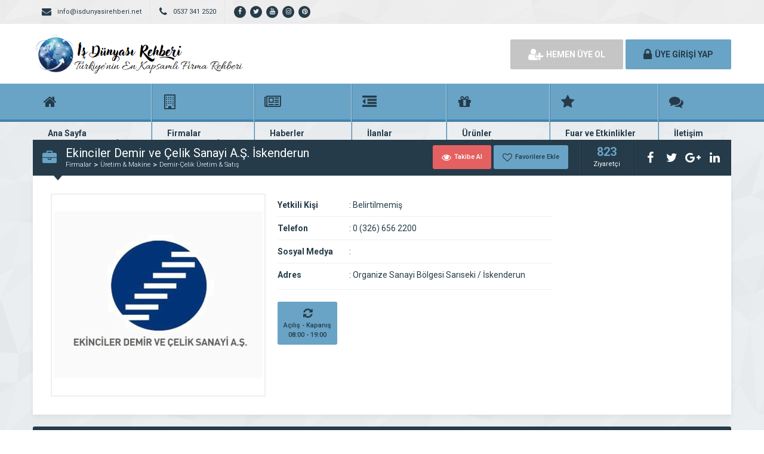

--- FILE ---
content_type: text/html; charset=UTF-8
request_url: https://www.isdunyasirehberi.net/ekinciler-demir-ve-celik-iskenderun/
body_size: 9951
content:
<!DOCTYPE html>
<html lang="tr">
<head>
	<title>  Ekinciler Demir ve Çelik Sanayi A.Ş. İskenderun - İş Dünyası Rehberi</title>
	<link rel="profile" href="//gmpg.org/xfn/11">
	<link rel="pingback" href="https://www.isdunyasirehberi.net/xmlrpc.php">
	<meta charset="UTF-8">
		<meta property="og:image" content="https://www.isdunyasirehberi.net/wp-content/uploads/2021/11/ekinciler-demir-ve-celik-iskenderun.jpg" />
		<meta name="viewport" content="width=device-width, initial-scale=1, maximum-scale=1, user-scalable=no">
	<meta name='robots' content='max-image-preview:large' />
<link rel='dns-prefetch' href='//static.addtoany.com' />
<link rel='dns-prefetch' href='//www.googletagmanager.com' />
<link rel='dns-prefetch' href='//fonts.googleapis.com' />
<link rel="alternate" type="application/rss+xml" title="İş Dünyası Rehberi &raquo; Ekinciler Demir ve Çelik Sanayi A.Ş. İskenderun yorum akışı" href="https://www.isdunyasirehberi.net/ekinciler-demir-ve-celik-iskenderun/feed/" />
<link rel="alternate" title="oEmbed (JSON)" type="application/json+oembed" href="https://www.isdunyasirehberi.net/wp-json/oembed/1.0/embed?url=https%3A%2F%2Fwww.isdunyasirehberi.net%2Fekinciler-demir-ve-celik-iskenderun%2F" />
<link rel="alternate" title="oEmbed (XML)" type="text/xml+oembed" href="https://www.isdunyasirehberi.net/wp-json/oembed/1.0/embed?url=https%3A%2F%2Fwww.isdunyasirehberi.net%2Fekinciler-demir-ve-celik-iskenderun%2F&#038;format=xml" />
<style id='wp-img-auto-sizes-contain-inline-css' type='text/css'>
img:is([sizes=auto i],[sizes^="auto," i]){contain-intrinsic-size:3000px 1500px}
/*# sourceURL=wp-img-auto-sizes-contain-inline-css */
</style>
<style id='wp-emoji-styles-inline-css' type='text/css'>

	img.wp-smiley, img.emoji {
		display: inline !important;
		border: none !important;
		box-shadow: none !important;
		height: 1em !important;
		width: 1em !important;
		margin: 0 0.07em !important;
		vertical-align: -0.1em !important;
		background: none !important;
		padding: 0 !important;
	}
/*# sourceURL=wp-emoji-styles-inline-css */
</style>
<style id='wp-block-library-inline-css' type='text/css'>
:root{--wp-block-synced-color:#7a00df;--wp-block-synced-color--rgb:122,0,223;--wp-bound-block-color:var(--wp-block-synced-color);--wp-editor-canvas-background:#ddd;--wp-admin-theme-color:#007cba;--wp-admin-theme-color--rgb:0,124,186;--wp-admin-theme-color-darker-10:#006ba1;--wp-admin-theme-color-darker-10--rgb:0,107,160.5;--wp-admin-theme-color-darker-20:#005a87;--wp-admin-theme-color-darker-20--rgb:0,90,135;--wp-admin-border-width-focus:2px}@media (min-resolution:192dpi){:root{--wp-admin-border-width-focus:1.5px}}.wp-element-button{cursor:pointer}:root .has-very-light-gray-background-color{background-color:#eee}:root .has-very-dark-gray-background-color{background-color:#313131}:root .has-very-light-gray-color{color:#eee}:root .has-very-dark-gray-color{color:#313131}:root .has-vivid-green-cyan-to-vivid-cyan-blue-gradient-background{background:linear-gradient(135deg,#00d084,#0693e3)}:root .has-purple-crush-gradient-background{background:linear-gradient(135deg,#34e2e4,#4721fb 50%,#ab1dfe)}:root .has-hazy-dawn-gradient-background{background:linear-gradient(135deg,#faaca8,#dad0ec)}:root .has-subdued-olive-gradient-background{background:linear-gradient(135deg,#fafae1,#67a671)}:root .has-atomic-cream-gradient-background{background:linear-gradient(135deg,#fdd79a,#004a59)}:root .has-nightshade-gradient-background{background:linear-gradient(135deg,#330968,#31cdcf)}:root .has-midnight-gradient-background{background:linear-gradient(135deg,#020381,#2874fc)}:root{--wp--preset--font-size--normal:16px;--wp--preset--font-size--huge:42px}.has-regular-font-size{font-size:1em}.has-larger-font-size{font-size:2.625em}.has-normal-font-size{font-size:var(--wp--preset--font-size--normal)}.has-huge-font-size{font-size:var(--wp--preset--font-size--huge)}.has-text-align-center{text-align:center}.has-text-align-left{text-align:left}.has-text-align-right{text-align:right}.has-fit-text{white-space:nowrap!important}#end-resizable-editor-section{display:none}.aligncenter{clear:both}.items-justified-left{justify-content:flex-start}.items-justified-center{justify-content:center}.items-justified-right{justify-content:flex-end}.items-justified-space-between{justify-content:space-between}.screen-reader-text{border:0;clip-path:inset(50%);height:1px;margin:-1px;overflow:hidden;padding:0;position:absolute;width:1px;word-wrap:normal!important}.screen-reader-text:focus{background-color:#ddd;clip-path:none;color:#444;display:block;font-size:1em;height:auto;left:5px;line-height:normal;padding:15px 23px 14px;text-decoration:none;top:5px;width:auto;z-index:100000}html :where(.has-border-color){border-style:solid}html :where([style*=border-top-color]){border-top-style:solid}html :where([style*=border-right-color]){border-right-style:solid}html :where([style*=border-bottom-color]){border-bottom-style:solid}html :where([style*=border-left-color]){border-left-style:solid}html :where([style*=border-width]){border-style:solid}html :where([style*=border-top-width]){border-top-style:solid}html :where([style*=border-right-width]){border-right-style:solid}html :where([style*=border-bottom-width]){border-bottom-style:solid}html :where([style*=border-left-width]){border-left-style:solid}html :where(img[class*=wp-image-]){height:auto;max-width:100%}:where(figure){margin:0 0 1em}html :where(.is-position-sticky){--wp-admin--admin-bar--position-offset:var(--wp-admin--admin-bar--height,0px)}@media screen and (max-width:600px){html :where(.is-position-sticky){--wp-admin--admin-bar--position-offset:0px}}

/*# sourceURL=wp-block-library-inline-css */
</style><style id='global-styles-inline-css' type='text/css'>
:root{--wp--preset--aspect-ratio--square: 1;--wp--preset--aspect-ratio--4-3: 4/3;--wp--preset--aspect-ratio--3-4: 3/4;--wp--preset--aspect-ratio--3-2: 3/2;--wp--preset--aspect-ratio--2-3: 2/3;--wp--preset--aspect-ratio--16-9: 16/9;--wp--preset--aspect-ratio--9-16: 9/16;--wp--preset--color--black: #000000;--wp--preset--color--cyan-bluish-gray: #abb8c3;--wp--preset--color--white: #ffffff;--wp--preset--color--pale-pink: #f78da7;--wp--preset--color--vivid-red: #cf2e2e;--wp--preset--color--luminous-vivid-orange: #ff6900;--wp--preset--color--luminous-vivid-amber: #fcb900;--wp--preset--color--light-green-cyan: #7bdcb5;--wp--preset--color--vivid-green-cyan: #00d084;--wp--preset--color--pale-cyan-blue: #8ed1fc;--wp--preset--color--vivid-cyan-blue: #0693e3;--wp--preset--color--vivid-purple: #9b51e0;--wp--preset--gradient--vivid-cyan-blue-to-vivid-purple: linear-gradient(135deg,rgb(6,147,227) 0%,rgb(155,81,224) 100%);--wp--preset--gradient--light-green-cyan-to-vivid-green-cyan: linear-gradient(135deg,rgb(122,220,180) 0%,rgb(0,208,130) 100%);--wp--preset--gradient--luminous-vivid-amber-to-luminous-vivid-orange: linear-gradient(135deg,rgb(252,185,0) 0%,rgb(255,105,0) 100%);--wp--preset--gradient--luminous-vivid-orange-to-vivid-red: linear-gradient(135deg,rgb(255,105,0) 0%,rgb(207,46,46) 100%);--wp--preset--gradient--very-light-gray-to-cyan-bluish-gray: linear-gradient(135deg,rgb(238,238,238) 0%,rgb(169,184,195) 100%);--wp--preset--gradient--cool-to-warm-spectrum: linear-gradient(135deg,rgb(74,234,220) 0%,rgb(151,120,209) 20%,rgb(207,42,186) 40%,rgb(238,44,130) 60%,rgb(251,105,98) 80%,rgb(254,248,76) 100%);--wp--preset--gradient--blush-light-purple: linear-gradient(135deg,rgb(255,206,236) 0%,rgb(152,150,240) 100%);--wp--preset--gradient--blush-bordeaux: linear-gradient(135deg,rgb(254,205,165) 0%,rgb(254,45,45) 50%,rgb(107,0,62) 100%);--wp--preset--gradient--luminous-dusk: linear-gradient(135deg,rgb(255,203,112) 0%,rgb(199,81,192) 50%,rgb(65,88,208) 100%);--wp--preset--gradient--pale-ocean: linear-gradient(135deg,rgb(255,245,203) 0%,rgb(182,227,212) 50%,rgb(51,167,181) 100%);--wp--preset--gradient--electric-grass: linear-gradient(135deg,rgb(202,248,128) 0%,rgb(113,206,126) 100%);--wp--preset--gradient--midnight: linear-gradient(135deg,rgb(2,3,129) 0%,rgb(40,116,252) 100%);--wp--preset--font-size--small: 13px;--wp--preset--font-size--medium: 20px;--wp--preset--font-size--large: 36px;--wp--preset--font-size--x-large: 42px;--wp--preset--spacing--20: 0.44rem;--wp--preset--spacing--30: 0.67rem;--wp--preset--spacing--40: 1rem;--wp--preset--spacing--50: 1.5rem;--wp--preset--spacing--60: 2.25rem;--wp--preset--spacing--70: 3.38rem;--wp--preset--spacing--80: 5.06rem;--wp--preset--shadow--natural: 6px 6px 9px rgba(0, 0, 0, 0.2);--wp--preset--shadow--deep: 12px 12px 50px rgba(0, 0, 0, 0.4);--wp--preset--shadow--sharp: 6px 6px 0px rgba(0, 0, 0, 0.2);--wp--preset--shadow--outlined: 6px 6px 0px -3px rgb(255, 255, 255), 6px 6px rgb(0, 0, 0);--wp--preset--shadow--crisp: 6px 6px 0px rgb(0, 0, 0);}:where(.is-layout-flex){gap: 0.5em;}:where(.is-layout-grid){gap: 0.5em;}body .is-layout-flex{display: flex;}.is-layout-flex{flex-wrap: wrap;align-items: center;}.is-layout-flex > :is(*, div){margin: 0;}body .is-layout-grid{display: grid;}.is-layout-grid > :is(*, div){margin: 0;}:where(.wp-block-columns.is-layout-flex){gap: 2em;}:where(.wp-block-columns.is-layout-grid){gap: 2em;}:where(.wp-block-post-template.is-layout-flex){gap: 1.25em;}:where(.wp-block-post-template.is-layout-grid){gap: 1.25em;}.has-black-color{color: var(--wp--preset--color--black) !important;}.has-cyan-bluish-gray-color{color: var(--wp--preset--color--cyan-bluish-gray) !important;}.has-white-color{color: var(--wp--preset--color--white) !important;}.has-pale-pink-color{color: var(--wp--preset--color--pale-pink) !important;}.has-vivid-red-color{color: var(--wp--preset--color--vivid-red) !important;}.has-luminous-vivid-orange-color{color: var(--wp--preset--color--luminous-vivid-orange) !important;}.has-luminous-vivid-amber-color{color: var(--wp--preset--color--luminous-vivid-amber) !important;}.has-light-green-cyan-color{color: var(--wp--preset--color--light-green-cyan) !important;}.has-vivid-green-cyan-color{color: var(--wp--preset--color--vivid-green-cyan) !important;}.has-pale-cyan-blue-color{color: var(--wp--preset--color--pale-cyan-blue) !important;}.has-vivid-cyan-blue-color{color: var(--wp--preset--color--vivid-cyan-blue) !important;}.has-vivid-purple-color{color: var(--wp--preset--color--vivid-purple) !important;}.has-black-background-color{background-color: var(--wp--preset--color--black) !important;}.has-cyan-bluish-gray-background-color{background-color: var(--wp--preset--color--cyan-bluish-gray) !important;}.has-white-background-color{background-color: var(--wp--preset--color--white) !important;}.has-pale-pink-background-color{background-color: var(--wp--preset--color--pale-pink) !important;}.has-vivid-red-background-color{background-color: var(--wp--preset--color--vivid-red) !important;}.has-luminous-vivid-orange-background-color{background-color: var(--wp--preset--color--luminous-vivid-orange) !important;}.has-luminous-vivid-amber-background-color{background-color: var(--wp--preset--color--luminous-vivid-amber) !important;}.has-light-green-cyan-background-color{background-color: var(--wp--preset--color--light-green-cyan) !important;}.has-vivid-green-cyan-background-color{background-color: var(--wp--preset--color--vivid-green-cyan) !important;}.has-pale-cyan-blue-background-color{background-color: var(--wp--preset--color--pale-cyan-blue) !important;}.has-vivid-cyan-blue-background-color{background-color: var(--wp--preset--color--vivid-cyan-blue) !important;}.has-vivid-purple-background-color{background-color: var(--wp--preset--color--vivid-purple) !important;}.has-black-border-color{border-color: var(--wp--preset--color--black) !important;}.has-cyan-bluish-gray-border-color{border-color: var(--wp--preset--color--cyan-bluish-gray) !important;}.has-white-border-color{border-color: var(--wp--preset--color--white) !important;}.has-pale-pink-border-color{border-color: var(--wp--preset--color--pale-pink) !important;}.has-vivid-red-border-color{border-color: var(--wp--preset--color--vivid-red) !important;}.has-luminous-vivid-orange-border-color{border-color: var(--wp--preset--color--luminous-vivid-orange) !important;}.has-luminous-vivid-amber-border-color{border-color: var(--wp--preset--color--luminous-vivid-amber) !important;}.has-light-green-cyan-border-color{border-color: var(--wp--preset--color--light-green-cyan) !important;}.has-vivid-green-cyan-border-color{border-color: var(--wp--preset--color--vivid-green-cyan) !important;}.has-pale-cyan-blue-border-color{border-color: var(--wp--preset--color--pale-cyan-blue) !important;}.has-vivid-cyan-blue-border-color{border-color: var(--wp--preset--color--vivid-cyan-blue) !important;}.has-vivid-purple-border-color{border-color: var(--wp--preset--color--vivid-purple) !important;}.has-vivid-cyan-blue-to-vivid-purple-gradient-background{background: var(--wp--preset--gradient--vivid-cyan-blue-to-vivid-purple) !important;}.has-light-green-cyan-to-vivid-green-cyan-gradient-background{background: var(--wp--preset--gradient--light-green-cyan-to-vivid-green-cyan) !important;}.has-luminous-vivid-amber-to-luminous-vivid-orange-gradient-background{background: var(--wp--preset--gradient--luminous-vivid-amber-to-luminous-vivid-orange) !important;}.has-luminous-vivid-orange-to-vivid-red-gradient-background{background: var(--wp--preset--gradient--luminous-vivid-orange-to-vivid-red) !important;}.has-very-light-gray-to-cyan-bluish-gray-gradient-background{background: var(--wp--preset--gradient--very-light-gray-to-cyan-bluish-gray) !important;}.has-cool-to-warm-spectrum-gradient-background{background: var(--wp--preset--gradient--cool-to-warm-spectrum) !important;}.has-blush-light-purple-gradient-background{background: var(--wp--preset--gradient--blush-light-purple) !important;}.has-blush-bordeaux-gradient-background{background: var(--wp--preset--gradient--blush-bordeaux) !important;}.has-luminous-dusk-gradient-background{background: var(--wp--preset--gradient--luminous-dusk) !important;}.has-pale-ocean-gradient-background{background: var(--wp--preset--gradient--pale-ocean) !important;}.has-electric-grass-gradient-background{background: var(--wp--preset--gradient--electric-grass) !important;}.has-midnight-gradient-background{background: var(--wp--preset--gradient--midnight) !important;}.has-small-font-size{font-size: var(--wp--preset--font-size--small) !important;}.has-medium-font-size{font-size: var(--wp--preset--font-size--medium) !important;}.has-large-font-size{font-size: var(--wp--preset--font-size--large) !important;}.has-x-large-font-size{font-size: var(--wp--preset--font-size--x-large) !important;}
/*# sourceURL=global-styles-inline-css */
</style>

<style id='classic-theme-styles-inline-css' type='text/css'>
/*! This file is auto-generated */
.wp-block-button__link{color:#fff;background-color:#32373c;border-radius:9999px;box-shadow:none;text-decoration:none;padding:calc(.667em + 2px) calc(1.333em + 2px);font-size:1.125em}.wp-block-file__button{background:#32373c;color:#fff;text-decoration:none}
/*# sourceURL=/wp-includes/css/classic-themes.min.css */
</style>
<link rel='stylesheet' id='general-css' href='https://www.isdunyasirehberi.net/wp-content/themes/wpfirma/css/general.css' type='text/css' media='all' />
<link rel='stylesheet' id='css-css' href='https://www.isdunyasirehberi.net/wp-content/themes/wpfirma/style.css' type='text/css' media='all' />
<link rel='stylesheet' id='roboto-css' href='https://fonts.googleapis.com/css?family=Roboto%3A300%2C400%2C500%2C700%2C900&#038;subset=latin-ext&#038;ver=6.9' type='text/css' media='all' />
<link rel='stylesheet' id='addtoany-css' href='https://www.isdunyasirehberi.net/wp-content/plugins/add-to-any/addtoany.min.css' type='text/css' media='all' />
<script type="text/javascript" id="addtoany-core-js-before">
/* <![CDATA[ */
window.a2a_config=window.a2a_config||{};a2a_config.callbacks=[];a2a_config.overlays=[];a2a_config.templates={};a2a_localize = {
	Share: "Share",
	Save: "Save",
	Subscribe: "Subscribe",
	Email: "Email",
	Bookmark: "Bookmark",
	ShowAll: "Show all",
	ShowLess: "Show less",
	FindServices: "Find service(s)",
	FindAnyServiceToAddTo: "Instantly find any service to add to",
	PoweredBy: "Powered by",
	ShareViaEmail: "Share via email",
	SubscribeViaEmail: "Subscribe via email",
	BookmarkInYourBrowser: "Bookmark in your browser",
	BookmarkInstructions: "Press Ctrl+D or \u2318+D to bookmark this page",
	AddToYourFavorites: "Add to your favorites",
	SendFromWebOrProgram: "Send from any email address or email program",
	EmailProgram: "Email program",
	More: "More&#8230;",
	ThanksForSharing: "Thanks for sharing!",
	ThanksForFollowing: "Thanks for following!"
};


//# sourceURL=addtoany-core-js-before
/* ]]> */
</script>
<script type="text/javascript" defer src="https://static.addtoany.com/menu/page.js" id="addtoany-core-js"></script>
<script type="text/javascript" src="https://www.isdunyasirehberi.net/wp-content/plugins/wp-jquery-update-test/assets/jquery-4.0.0-rc.1.js" id="jquery-core-js"></script>
<script type="text/javascript" src="https://www.isdunyasirehberi.net/wp-content/plugins/wp-jquery-update-test/assets/jquery-migrate-4.0.0-beta.1.js" id="jquery-migrate-js"></script>
<script type="text/javascript" defer src="https://www.isdunyasirehberi.net/wp-content/plugins/add-to-any/addtoany.min.js" id="addtoany-jquery-js"></script>
<script type="text/javascript" src="https://www.isdunyasirehberi.net/wp-content/themes/wpfirma/js/jquery-full.js" id="jquery-full-js"></script>
<script type="text/javascript" src="https://www.isdunyasirehberi.net/wp-content/themes/wpfirma/js/scripts.js" id="scripts-js"></script>

<!-- Site Kit tarafından eklenen Google etiketi (gtag.js) snippet&#039;i -->
<!-- Google Analytics snippet added by Site Kit -->
<script type="text/javascript" src="https://www.googletagmanager.com/gtag/js?id=GT-5R7GL9W" id="google_gtagjs-js" async></script>
<script type="text/javascript" id="google_gtagjs-js-after">
/* <![CDATA[ */
window.dataLayer = window.dataLayer || [];function gtag(){dataLayer.push(arguments);}
gtag("set","linker",{"domains":["www.isdunyasirehberi.net"]});
gtag("js", new Date());
gtag("set", "developer_id.dZTNiMT", true);
gtag("config", "GT-5R7GL9W");
//# sourceURL=google_gtagjs-js-after
/* ]]> */
</script>
<link rel="https://api.w.org/" href="https://www.isdunyasirehberi.net/wp-json/" /><link rel="alternate" title="JSON" type="application/json" href="https://www.isdunyasirehberi.net/wp-json/wp/v2/posts/3637" /><link rel="EditURI" type="application/rsd+xml" title="RSD" href="https://www.isdunyasirehberi.net/xmlrpc.php?rsd" />
<meta name="generator" content="WordPress 6.9" />
<link rel="canonical" href="https://www.isdunyasirehberi.net/ekinciler-demir-ve-celik-iskenderun/" />
<link rel='shortlink' href='https://www.isdunyasirehberi.net/?p=3637' />
<meta name="generator" content="Site Kit by Google 1.170.0" />
<!-- Google Tag Manager snippet added by Site Kit -->
<script type="text/javascript">
/* <![CDATA[ */

			( function( w, d, s, l, i ) {
				w[l] = w[l] || [];
				w[l].push( {'gtm.start': new Date().getTime(), event: 'gtm.js'} );
				var f = d.getElementsByTagName( s )[0],
					j = d.createElement( s ), dl = l != 'dataLayer' ? '&l=' + l : '';
				j.async = true;
				j.src = 'https://www.googletagmanager.com/gtm.js?id=' + i + dl;
				f.parentNode.insertBefore( j, f );
			} )( window, document, 'script', 'dataLayer', 'GTM-WWZ6ZPN' );
			
/* ]]> */
</script>

<!-- End Google Tag Manager snippet added by Site Kit -->
<link rel="icon" href="https://www.isdunyasirehberi.net/wp-content/uploads/2025/05/cropped-wpicons-32x32.png" sizes="32x32" />
<link rel="icon" href="https://www.isdunyasirehberi.net/wp-content/uploads/2025/05/cropped-wpicons-192x192.png" sizes="192x192" />
<link rel="apple-touch-icon" href="https://www.isdunyasirehberi.net/wp-content/uploads/2025/05/cropped-wpicons-180x180.png" />
<meta name="msapplication-TileImage" content="https://www.isdunyasirehberi.net/wp-content/uploads/2025/05/cropped-wpicons-270x270.png" />
	<script>
		var ajax_url = 'https://www.isdunyasirehberi.net/callback';
		var template_url = 'https://www.isdunyasirehberi.net/wp-content/themes/wpfirma/';
		var home_url = 'https://www.isdunyasirehberi.net/';
			</script>
</head>
<body>

<!-- header başlangıç -->
<div class="header">
	
		<div class="header-top">
		<div class="container"><div class="clear"></div>
						<ul class="top-left pull-left">
				<li><span class="fa fa-envelope"></span> info@isdunyasirehberi.net</li>
			</ul>
									<ul class="top-left pull-left">
				<li><span class="fa fa-phone"></span> 0537 341 2520</li>
			</ul>
						<ul class="top-left pull-left social">
				<li><a href="https://www.facebook.com/isdunyasirehberi.com.tr" target="_blank" rel="nofollow"><i class="fa fa-facebook"></i></a></li><li><a href="https://twitter.com/isDunyasRehberi" target="_blank" rel="nofollow"><i class="fa fa-twitter"></i></a></li><li><a href="https://www.youtube.com/channel/UCKkFnrVobIuEXXTCzUzM5qA" target="_blank" rel="nofollow"><i class="fa fa-youtube"></i></a></li><li><a href="https://www.instagram.com/isdunyasirehberi/" target="_blank" rel="nofollow"><i class="fa fa-instagram"></i></a></li><li><a href="https://tr.pinterest.com/isdunyasirehbericomtr/" target="_blank" rel="nofollow"><i class="fa fa-pinterest"></i></a></li>			</ul>
			
					</div>
	</div>
	<!-- / en üst bitiş -->
	
	<div class="header-middle">
		<div class="container">
		
		<div class="clear"></div>
			<div class="logo">
								<a href="https://www.isdunyasirehberi.net"><img src="https://www.isdunyasirehberi.net/wp-content/themes/wpfirma/images/logo.png" width="353" height="69" alt="İş Dünyası Rehberi" /></a>
			</div>
						<div class="header-mobile">
				<ul>
					<li><span data-open=".buttons, .userpanel"><i class="fa fa-user"></i></span></li>
					<li><span data-open=".main-search"><i class="fa fa-search"></i></span></li>
					<li><span data-open=".menu"><i class="fa fa-list"></i></span></li>
				</ul>
			</div>
									<div class="buttons mobile-close">
				<a href="https://www.isdunyasirehberi.net/uye-ol" class="btn btn-default btn-lg"><span class="fa fa-user-plus"></span> HEMEN ÜYE OL</a>
				<a href="https://www.isdunyasirehberi.net/giris" class="btn btn-primary btn-lg"><span class="fa fa-lock"></span> ÜYE GİRİŞİ YAP</a>
			</div>
						<div class="clear"></div>
		</div>
	</div>
		<div class="header-menu">
		<div class="container">
		
			<ul class="menu mobile-close"><li id="nav-menu-item-17" class="main-menu-item  menu-item-even menu-item-depth-0 menu-item menu-item-type-custom menu-item-object-custom"><a href="http://isdunyasirehberi.net" class="menu-link main-menu-link"><span class="fa fa-home"></span><span class="mn"><strong>Ana Sayfa</strong><span>Firma rehberi ana sayfanız</span></span></a></li>
<li id="nav-menu-item-18" class="main-menu-item  menu-item-even menu-item-depth-0 menu-item menu-item-type-custom menu-item-object-custom"><a href="http://isdunyasirehberi.net/firmalar" class="menu-link main-menu-link"><span class="fa fa-building-o"></span><span class="mn"><strong>Firmalar</strong><span>Yüzlerce kayıtlı firma</span></span></a></li>
<li id="nav-menu-item-19" class="main-menu-item  menu-item-even menu-item-depth-0 menu-item menu-item-type-custom menu-item-object-custom"><a href="http://isdunyasirehberi.net/haberler" class="menu-link main-menu-link"><span class="fa fa-newspaper-o"></span><span class="mn"><strong>Haberler</strong><span>En güncel haberler</span></span></a></li>
<li id="nav-menu-item-20" class="main-menu-item  menu-item-even menu-item-depth-0 menu-item menu-item-type-custom menu-item-object-custom"><a href="http://isdunyasirehberi.net/ilanlar" class="menu-link main-menu-link"><span class="fa fa-outdent"></span><span class="mn"><strong>İlanlar</strong><span>Güncel seri ilanlar</span></span></a></li>
<li id="nav-menu-item-21" class="main-menu-item  menu-item-even menu-item-depth-0 menu-item menu-item-type-custom menu-item-object-custom"><a href="http://isdunyasirehberi.net/urunler" class="menu-link main-menu-link"><span class="fa fa-gift"></span><span class="mn"><strong>Ürünler</strong><span>Binlerce firma ürünü</span></span></a></li>
<li id="nav-menu-item-3359" class="main-menu-item  menu-item-even menu-item-depth-0 menu-item menu-item-type-custom menu-item-object-custom"><a href="http://isdunyasirehberi.net/etkinlikler" class="menu-link main-menu-link"><span class="fa fa-star"></span><span class="mn"><strong>Fuar ve Etkinlikler</strong><span>Fuar ve etkinlik planları</span></span></a></li>
<li id="nav-menu-item-3360" class="main-menu-item  menu-item-even menu-item-depth-0 menu-item menu-item-type-custom menu-item-object-custom"><a href="http://www.isdunyasirehberi.net/bize-ulasin" class="menu-link main-menu-link"><span class="fa fa-comments"></span><span class="mn"><strong>İletişim</strong><span>Bize ulaşın</span></span></a></li>
</ul>		</div>
	</div>
	
</div>
<!-- header bitiş -->
<!-- arama başlangıç -->
<div class="main-search mobile-close  show-phone show-animation">
	<div class="container">
		
		<h3>
			Nasıl Yardımcı Olabiliriz<span>?</span>		</h3>
		<h4>
			Bulunduğunuz bölgede yer alan firmaların haberlerini, ilanlarını ve ürünlerini listeleyelim...		</h4>
		<div class="search-area">
			<form method="get" action="https://www.isdunyasirehberi.net">
				<div class="input-col">
					<i class="fa fa-search"></i>
					<input type="text" name="s" placeholder="Aramak istediğiniz kelimeyi yazınız..." />
				</div>
								<div class="input-col">
					<i class="fa fa-map-marker"></i>
					<input type="text" name="bolge" placeholder="Aramak istediğiniz bölgeyi seçiniz..." autocomplete="off" />
					<ul class="complist"></ul>
				</div>
								<button class="btn btn-primary"><i class="fa fa-search"></i> ARAMA YAP</button>
			</form>
		</div>
	
			</div>
</div>
<div class="content mb20 ">
	<!-- container -->
	<div class="container">
		
		<div class="block">
			<div class="content-title mt30">
				<i class="fa fa-briefcase"></i>
				<div class="title-breadcrumb">
					<h2> Ekinciler Demir ve Çelik Sanayi A.Ş. İskenderun</h2>
					<ul>
						<li><a href="https://www.isdunyasirehberi.net/firmalar">Firmalar</a></li>
													<li><a href="https://www.isdunyasirehberi.net/kategori/uretimmakine/">Üretim &amp; Makine</a></li>
													<li><a href="https://www.isdunyasirehberi.net/kategori/uretimmakine/demircelikuretim/">Demir-Çelik Üretim &amp; Satış</a></li>
											</ul>
				</div>
				
				<div class="title-tools">
					<div class="title-buttons big-buttons">
						<span data-follow="3637" class="btn btn-danger btn-sm"><i class="fa fa-eye"></i> Takibe Al</span>
						<span data-fav="3637" class="btn btn-primary btn-sm"><i class="fa fa-heart-o"></i> Favorilere Ekle</span>
					</div>
					<div class="title-views">
						<span>823</span>
						Ziyaretçi
					</div>
					<ul class="title-share">
						<li class="fbshare"><i class="fa fa-facebook"></i></li>
						<li class="twshare"><i class="fa fa-twitter"></i></li>
						<li class="gshare"><i class="fa fa-google-plus"></i></li>
						<li class="lshare"><i class="fa fa-linkedin"></i></li>
					</ul>
				</div>
			</div>
			<div class="block-content">
			
				<!-- firma detayı -->
				<div class="firma-detay">
				
					<div class="firma-sol">
						<div class="firma-resim">
															<a href="https://www.isdunyasirehberi.net/wp-content/uploads/2021/11/ekinciler-demir-ve-celik-iskenderun.jpg" class="fancybox" id="ana-resim"><img src="https://www.isdunyasirehberi.net/wp-content/uploads/2021/11/ekinciler-demir-ve-celik-iskenderun.cropped.350x330.jpg" /></a>
													</div>
												<div class="clear"></div>
					</div>
										<div class="firma-orta">
						<ul class="firma-info">
							<li><strong>Yetkili Kişi</strong><span><b>:</b> Belirtilmemiş</span></li>
							<li><strong>Telefon</strong><span><b>:</b> 0 (326) 656 2200</span></li>
														<li><strong>Sosyal Medya</strong><span><b>:</b> 
															</span></li>
							<li><strong>Adres</strong><span><b>:</b> Organize Sanayi Bölgesi Sarıseki / İskenderun</span></li>
						</ul>
						<div class="firma-badges">
														<div class="firma-badge">
								<i class="fa fa-refresh"></i>
								<span>Açılış - Kapanış</span>
								<span>08:00 - 19:00</span>
							</div>
							
							
							
						</div>
					</div>
					
										
					<div class="clear"></div>
				</div>
				<!-- / firma detay -->
				
			</div>
		</div>
		
		<!-- firma blokları -->
		<div class="firma-blocks">
						<div >
			
				<div class="block">
					<div class="block-title rounded">
						<i class="fa fa-info-circle"></i>
						<h4>Firma Hakkında</h4>
					</div>
					<div class="block-content">
						<div class="text">
							<p>Ekinciler Holding’in ana faaliyetini Ekinciler Demir ve Çelik Sanayi Anonim Şirketi oluşturur. 40 yıllık bir geçmişe sahip olan Ekinciler Demir Çelik, İskenderun Körfezi’ndeki 1,25 milyon ton/yıl kapasiteli tesisleriyle faaliyet göstermektedir..</p>
<div class="addtoany_share_save_container addtoany_content addtoany_content_bottom"><div class="a2a_kit a2a_kit_size_22 addtoany_list" data-a2a-url="https://www.isdunyasirehberi.net/ekinciler-demir-ve-celik-iskenderun/" data-a2a-title="Ekinciler Demir ve Çelik Sanayi A.Ş. İskenderun"><a class="a2a_button_whatsapp" href="https://www.addtoany.com/add_to/whatsapp?linkurl=https%3A%2F%2Fwww.isdunyasirehberi.net%2Fekinciler-demir-ve-celik-iskenderun%2F&amp;linkname=Ekinciler%20Demir%20ve%20%C3%87elik%20Sanayi%20A.%C5%9E.%20%C4%B0skenderun" title="WhatsApp" rel="nofollow noopener" target="_blank"></a><a class="a2a_button_facebook" href="https://www.addtoany.com/add_to/facebook?linkurl=https%3A%2F%2Fwww.isdunyasirehberi.net%2Fekinciler-demir-ve-celik-iskenderun%2F&amp;linkname=Ekinciler%20Demir%20ve%20%C3%87elik%20Sanayi%20A.%C5%9E.%20%C4%B0skenderun" title="Facebook" rel="nofollow noopener" target="_blank"></a><a class="a2a_button_facebook_messenger" href="https://www.addtoany.com/add_to/facebook_messenger?linkurl=https%3A%2F%2Fwww.isdunyasirehberi.net%2Fekinciler-demir-ve-celik-iskenderun%2F&amp;linkname=Ekinciler%20Demir%20ve%20%C3%87elik%20Sanayi%20A.%C5%9E.%20%C4%B0skenderun" title="Messenger" rel="nofollow noopener" target="_blank"></a><a class="a2a_button_x" href="https://www.addtoany.com/add_to/x?linkurl=https%3A%2F%2Fwww.isdunyasirehberi.net%2Fekinciler-demir-ve-celik-iskenderun%2F&amp;linkname=Ekinciler%20Demir%20ve%20%C3%87elik%20Sanayi%20A.%C5%9E.%20%C4%B0skenderun" title="X" rel="nofollow noopener" target="_blank"></a><a class="a2a_button_bluesky" href="https://www.addtoany.com/add_to/bluesky?linkurl=https%3A%2F%2Fwww.isdunyasirehberi.net%2Fekinciler-demir-ve-celik-iskenderun%2F&amp;linkname=Ekinciler%20Demir%20ve%20%C3%87elik%20Sanayi%20A.%C5%9E.%20%C4%B0skenderun" title="Bluesky" rel="nofollow noopener" target="_blank"></a><a class="a2a_button_tumblr" href="https://www.addtoany.com/add_to/tumblr?linkurl=https%3A%2F%2Fwww.isdunyasirehberi.net%2Fekinciler-demir-ve-celik-iskenderun%2F&amp;linkname=Ekinciler%20Demir%20ve%20%C3%87elik%20Sanayi%20A.%C5%9E.%20%C4%B0skenderun" title="Tumblr" rel="nofollow noopener" target="_blank"></a><a class="a2a_button_pinterest" href="https://www.addtoany.com/add_to/pinterest?linkurl=https%3A%2F%2Fwww.isdunyasirehberi.net%2Fekinciler-demir-ve-celik-iskenderun%2F&amp;linkname=Ekinciler%20Demir%20ve%20%C3%87elik%20Sanayi%20A.%C5%9E.%20%C4%B0skenderun" title="Pinterest" rel="nofollow noopener" target="_blank"></a><a class="a2a_button_email" href="https://www.addtoany.com/add_to/email?linkurl=https%3A%2F%2Fwww.isdunyasirehberi.net%2Fekinciler-demir-ve-celik-iskenderun%2F&amp;linkname=Ekinciler%20Demir%20ve%20%C3%87elik%20Sanayi%20A.%C5%9E.%20%C4%B0skenderun" title="Email" rel="nofollow noopener" target="_blank"></a><a class="a2a_dd addtoany_share_save addtoany_share" href="https://www.addtoany.com/share"></a></div></div>						</div>
					</div>
				</div>
				
								
				<div class="clear"></div>
							
								
				<div class="block mt20">
					<div class="block-title rounded">
						<i class="fa fa-comments"></i>
						<h4>Firma Hakkında Yapılan Yorumlar</h4>
					</div>
					<div class="block-content pb20">
						
<div class="info-ui pt15 pb30"><span>Hiç yorum yapılmamış.</span></div>					</div>
				</div>
				
			</div>
			<div class="clear"></div>
		</div>
		<!-- / firma blokları -->
		
	</div>
	<!-- / container -->
</div>
<script type="text/javascript">
$('.yorum-yanit').click(function() {
	$li = $(this).closest('li').clone();
	$ths = $(this);
	$('#reply-comment').html('<h4 class="yorum-cevapla">Cevaplanan Yorum:</h4><ul class="yorumlar"><li>'+$li.html()+'</li></ul>');
	$('#comment_parent').val($ths.attr("data-id"));
});
</script>
<div class="footer">
	<div class="container">
		<ul class="footer-menu">
			<li class="footer-menu-title">Kurumsal</li>
			<li id="menu-item-6059" class="menu-item menu-item-type-post_type menu-item-object-page menu-item-6059"><a href="https://www.isdunyasirehberi.net/hakkimizda/">Hakkımızda</a></li>
<li id="menu-item-6057" class="menu-item menu-item-type-post_type menu-item-object-page menu-item-6057"><a href="https://www.isdunyasirehberi.net/misyon/">Misyon</a></li>
<li id="menu-item-6058" class="menu-item menu-item-type-post_type menu-item-object-page menu-item-6058"><a href="https://www.isdunyasirehberi.net/vizyon/">Vizyon</a></li>
		</ul>
		<ul class="footer-menu">
			<li class="footer-menu-title">Gizlilik ve Kullanım</li>
			<li id="menu-item-6061" class="menu-item menu-item-type-post_type menu-item-object-page menu-item-6061"><a href="https://www.isdunyasirehberi.net/cerez-politikasi/">Çerez Politikası</a></li>
<li id="menu-item-6060" class="menu-item menu-item-type-post_type menu-item-object-page menu-item-6060"><a href="https://www.isdunyasirehberi.net/yasal-uyari/">Yasal Uyarı</a></li>
		</ul>
		<ul class="footer-menu">
			<li class="footer-menu-title">Üyelik Seçenekleri</li>
			<li id="menu-item-6062" class="menu-item menu-item-type-post_type menu-item-object-page menu-item-6062"><a href="https://www.isdunyasirehberi.net/gold-uyelik/">Gold Üyelik</a></li>
<li id="menu-item-6065" class="menu-item menu-item-type-post_type menu-item-object-page menu-item-6065"><a href="https://www.isdunyasirehberi.net/standart-uyelik/">Standart Üyelik</a></li>
		</ul>
		<ul class="footer-menu">
			<li class="footer-menu-title">İletişim</li>
			<li id="menu-item-6068" class="menu-item menu-item-type-post_type menu-item-object-page menu-item-6068"><a href="https://www.isdunyasirehberi.net/iletisim/">İletişim</a></li>
		</ul>
		<div class="clear"></div>
	</div>
</div>

<div class="bottom">
	<div class="container">
				<a href="#" class="footer-logo"><img src="https://www.isdunyasirehberi.net/wp-content/themes/wpfirma/images/footer-logo.png" width="231" height="49" /></a>
		<div class="copyright">Copyright © 2009 Tüm Hakları Saklıdır.</div>
		<a href="#" class="back-to-top"><i class="fa fa-long-arrow-up"></i></a>
		<ul class="social">
			<li><a href="https://www.facebook.com/isdunyasirehberi.com.tr" target="_blank" rel="nofollow"><i class="fa fa-facebook"></i></a></li><li><a href="https://twitter.com/isDunyasRehberi" target="_blank" rel="nofollow"><i class="fa fa-twitter"></i></a></li><li><a href="https://www.youtube.com/channel/UCKkFnrVobIuEXXTCzUzM5qA" target="_blank" rel="nofollow"><i class="fa fa-youtube"></i></a></li><li><a href="https://www.instagram.com/isdunyasirehberi/" target="_blank" rel="nofollow"><i class="fa fa-instagram"></i></a></li><li><a href="https://tr.pinterest.com/isdunyasirehbericomtr/" target="_blank" rel="nofollow"><i class="fa fa-pinterest"></i></a></li>		</ul>
		<div class="clear"></div>
	</div>
</div>
<script type="speculationrules">
{"prefetch":[{"source":"document","where":{"and":[{"href_matches":"/*"},{"not":{"href_matches":["/wp-*.php","/wp-admin/*","/wp-content/uploads/*","/wp-content/*","/wp-content/plugins/*","/wp-content/themes/wpfirma/*","/*\\?(.+)"]}},{"not":{"selector_matches":"a[rel~=\"nofollow\"]"}},{"not":{"selector_matches":".no-prefetch, .no-prefetch a"}}]},"eagerness":"conservative"}]}
</script>
		<!-- Google Tag Manager (noscript) snippet added by Site Kit -->
		<noscript>
			<iframe src="https://www.googletagmanager.com/ns.html?id=GTM-WWZ6ZPN" height="0" width="0" style="display:none;visibility:hidden"></iframe>
		</noscript>
		<!-- End Google Tag Manager (noscript) snippet added by Site Kit -->
		<script id="wp-emoji-settings" type="application/json">
{"baseUrl":"https://s.w.org/images/core/emoji/17.0.2/72x72/","ext":".png","svgUrl":"https://s.w.org/images/core/emoji/17.0.2/svg/","svgExt":".svg","source":{"concatemoji":"https://www.isdunyasirehberi.net/wp-includes/js/wp-emoji-release.min.js"}}
</script>
<script type="module">
/* <![CDATA[ */
/*! This file is auto-generated */
const a=JSON.parse(document.getElementById("wp-emoji-settings").textContent),o=(window._wpemojiSettings=a,"wpEmojiSettingsSupports"),s=["flag","emoji"];function i(e){try{var t={supportTests:e,timestamp:(new Date).valueOf()};sessionStorage.setItem(o,JSON.stringify(t))}catch(e){}}function c(e,t,n){e.clearRect(0,0,e.canvas.width,e.canvas.height),e.fillText(t,0,0);t=new Uint32Array(e.getImageData(0,0,e.canvas.width,e.canvas.height).data);e.clearRect(0,0,e.canvas.width,e.canvas.height),e.fillText(n,0,0);const a=new Uint32Array(e.getImageData(0,0,e.canvas.width,e.canvas.height).data);return t.every((e,t)=>e===a[t])}function p(e,t){e.clearRect(0,0,e.canvas.width,e.canvas.height),e.fillText(t,0,0);var n=e.getImageData(16,16,1,1);for(let e=0;e<n.data.length;e++)if(0!==n.data[e])return!1;return!0}function u(e,t,n,a){switch(t){case"flag":return n(e,"\ud83c\udff3\ufe0f\u200d\u26a7\ufe0f","\ud83c\udff3\ufe0f\u200b\u26a7\ufe0f")?!1:!n(e,"\ud83c\udde8\ud83c\uddf6","\ud83c\udde8\u200b\ud83c\uddf6")&&!n(e,"\ud83c\udff4\udb40\udc67\udb40\udc62\udb40\udc65\udb40\udc6e\udb40\udc67\udb40\udc7f","\ud83c\udff4\u200b\udb40\udc67\u200b\udb40\udc62\u200b\udb40\udc65\u200b\udb40\udc6e\u200b\udb40\udc67\u200b\udb40\udc7f");case"emoji":return!a(e,"\ud83e\u1fac8")}return!1}function f(e,t,n,a){let r;const o=(r="undefined"!=typeof WorkerGlobalScope&&self instanceof WorkerGlobalScope?new OffscreenCanvas(300,150):document.createElement("canvas")).getContext("2d",{willReadFrequently:!0}),s=(o.textBaseline="top",o.font="600 32px Arial",{});return e.forEach(e=>{s[e]=t(o,e,n,a)}),s}function r(e){var t=document.createElement("script");t.src=e,t.defer=!0,document.head.appendChild(t)}a.supports={everything:!0,everythingExceptFlag:!0},new Promise(t=>{let n=function(){try{var e=JSON.parse(sessionStorage.getItem(o));if("object"==typeof e&&"number"==typeof e.timestamp&&(new Date).valueOf()<e.timestamp+604800&&"object"==typeof e.supportTests)return e.supportTests}catch(e){}return null}();if(!n){if("undefined"!=typeof Worker&&"undefined"!=typeof OffscreenCanvas&&"undefined"!=typeof URL&&URL.createObjectURL&&"undefined"!=typeof Blob)try{var e="postMessage("+f.toString()+"("+[JSON.stringify(s),u.toString(),c.toString(),p.toString()].join(",")+"));",a=new Blob([e],{type:"text/javascript"});const r=new Worker(URL.createObjectURL(a),{name:"wpTestEmojiSupports"});return void(r.onmessage=e=>{i(n=e.data),r.terminate(),t(n)})}catch(e){}i(n=f(s,u,c,p))}t(n)}).then(e=>{for(const n in e)a.supports[n]=e[n],a.supports.everything=a.supports.everything&&a.supports[n],"flag"!==n&&(a.supports.everythingExceptFlag=a.supports.everythingExceptFlag&&a.supports[n]);var t;a.supports.everythingExceptFlag=a.supports.everythingExceptFlag&&!a.supports.flag,a.supports.everything||((t=a.source||{}).concatemoji?r(t.concatemoji):t.wpemoji&&t.twemoji&&(r(t.twemoji),r(t.wpemoji)))});
//# sourceURL=https://www.isdunyasirehberi.net/wp-includes/js/wp-emoji-loader.min.js
/* ]]> */
</script>
		<script>
		if ( window.console && window.console.log && window.jQuery ) {
			window.jQuery( function( $ ) {
				var jquery = $.fn.jquery || 'unknown';
				var migrate = $.migrateVersion || 'not available';
				var ui = ( $.ui && $.ui.version ) || 'not available';

				window.console.log(
					'WordPress jQuery:', jquery + ',',
					'Migrate:', migrate + ',',
					'UI:', ui
				);
			} );
		}
		</script>
		</body>
</html>